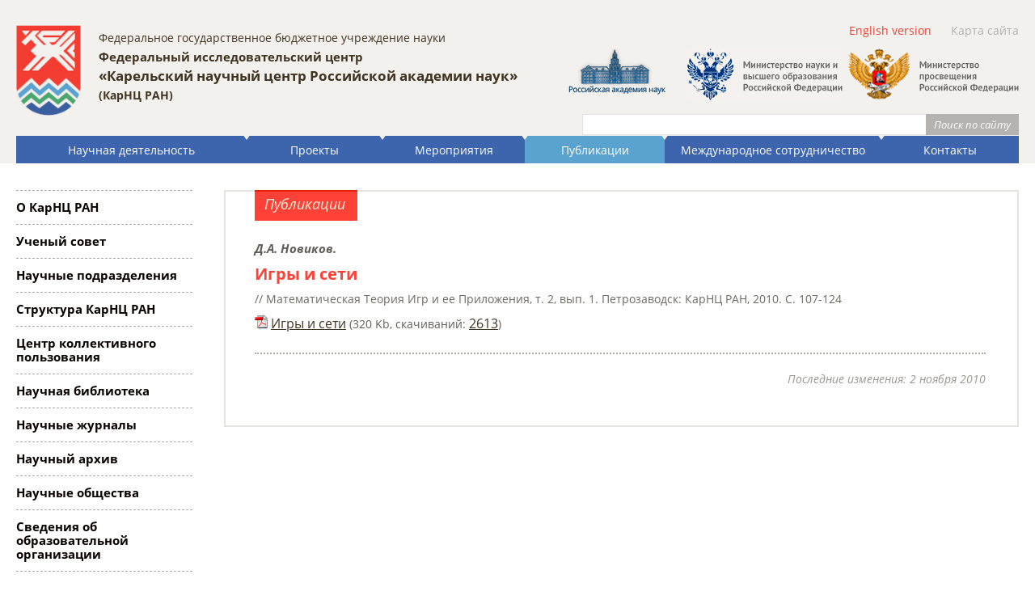

--- FILE ---
content_type: text/html; charset=windows-1251
request_url: http://www.krc.karelia.ru/publ.php?id=5798&plang=r
body_size: 21716
content:
<!DOCTYPE html>
<head>
    <title>КарНЦ РАН. Публикации</title>
    <meta charset="windows-1251">
    <link rel="stylesheet" href="http://www.krc.karelia.ru/css/reset.css">

    <script src='http://www.krc.karelia.ru/js/jquery.js'></script>
    <script src="http://www.krc.karelia.ru/js/jquery.min.js"></script>
    
    <link rel="shortcut icon" href="favicon.ico">

    <script src="http://www.krc.karelia.ru/js/jquery.flexslider.js"></script>
    <link rel="stylesheet" href="http://www.krc.karelia.ru/css/flexslider.css">
    
    <script type='text/javascript' src='http://www.krc.karelia.ru/js/jquery.mousewheel-3.0.6.pack.js'></script>
    <script type='text/javascript' src='http://www.krc.karelia.ru/js/fancybox/jquery.fancybox-1.3.1.js'></script>
    <link rel="stylesheet" type="text/css" href="http://www.krc.karelia.ru/js/fancybox/jquery.fancybox-1.3.1.css">

    <script src='http://www.krc.karelia.ru/js/krc.js'></script>

    <link rel="stylesheet" href="http://www.krc.karelia.ru/css/hmenu.css" />
    <link rel="stylesheet" href="http://www.krc.karelia.ru/css/general.css?v=1">
    <link rel="stylesheet" href="http://www.krc.karelia.ru/css/slider.css?v=1">
    <link rel="stylesheet" href="http://www.krc.karelia.ru/css/tree.css">
    <link rel="stylesheet" href="http://www.krc.karelia.ru/css/style.css">

    
    <!--[if IE]>
    <link rel="stylesheet" href="http://www.krc.karelia.ru/css/style.ie.css">
    <![endif]-->

    <script>
        $(document).ready(function(){
            toggleInstList();
            bigPhoto('Фотография');
            toggleSearchPublForm();
        });
    </script>
<script>
  (function(i,s,o,g,r,a,m){i['GoogleAnalyticsObject']=r;i[r]=i[r]||function(){
  (i[r].q=i[r].q||[]).push(arguments)},i[r].l=1*new Date();a=s.createElement(o),
  m=s.getElementsByTagName(o)[0];a.async=1;a.src=g;m.parentNode.insertBefore(a,m)
  })(window,document,'script','https://www.google-analytics.com/analytics.js','ga');

  ga('create', 'UA-58861415-3', 'auto');
  ga('send', 'pageview');

</script><!-- Yandex.Metrika counter --> <script type="text/javascript" > (function(m,e,t,r,i,k,a){m[i]=m[i]||function(){(m[i].a=m[i].a||[]).push(arguments)}; m[i].l=1*new Date(); for (var j = 0; j < document.scripts.length; j++) {if (document.scripts[j].src === r) { return; }} k=e.createElement(t),a=e.getElementsByTagName(t)[0],k.async=1,k.src=r,a.parentNode.insertBefore(k,a)}) (window, document, "script", "https://mc.yandex.ru/metrika/tag.js", "ym"); ym(92719336, "init", { clickmap:true, trackLinks:true, accurateTrackBounce:true, webvisor:true }); </script> <noscript><div><img src="https://mc.yandex.ru/watch/92719336" style="position:absolute; left:-9999px;" alt="" /></div></noscript> <!-- /Yandex.Metrika counter --></head>
<body>
<!-- Google Tag Manager -->
<noscript><iframe src="//www.googletagmanager.com/ns.html?id=GTM-57CXFS"
height="0" width="0" style="display:none;visibility:hidden"></iframe></noscript>
<script>(function(w,d,s,l,i){w[l]=w[l]||[];w[l].push({'gtm.start':
new Date().getTime(),event:'gtm.js'});var f=d.getElementsByTagName(s)[0],
j=d.createElement(s),dl=l!='dataLayer'?'&l='+l:'';j.async=true;j.src=
'//www.googletagmanager.com/gtm.js?id='+i+dl;f.parentNode.insertBefore(j,f);
})(window,document,'script','dataLayer','GTM-57CXFS');</script>
<!-- End Google Tag Manager --><!--LiveInternet counter--><script type="text/javascript"><!--
new Image().src = "http://counter.yadro.ru/hit?r"+
escape(document.referrer)+((typeof(screen)=="undefined")?"":
";s"+screen.width+"*"+screen.height+"*"+(screen.colorDepth?
screen.colorDepth:screen.pixelDepth))+";u"+escape(document.URL)+
";h"+escape(document.title.substring(0,80))+
";"+Math.random();//--></script><!--/LiveInternet-->
    <div class="head">
        <div class="container clearfix">
            <div class="site-logo">
                <a href="/"><img src="/images/logo.png" width="90" height="126" alt="" title="" border=0></a>
                <p><a href="/" class="site-title fgbun">Федеральное государственное бюджетное учреждение науки</a></p>

                <p><a href="/" class="site-title for-ru">Федеральный исследовательский центр</a></p>   
                <p><a href="/" class="site-title frc">&laquo;Карельский научный центр Российской академии наук&raquo;</a></p>
                <p class="abbr">(КарНЦ РАН)</p>
                
            </div>
            
            <div class="site-search clearfix">
                <a href="/publ.php?id=5798&plang=e" class="site-lang">English version</a>                
                <a href="/map.php" class="top-menu">Карта сайта</a>
                <!--a href="#" class="user-enter">Вход для пользователей</a-->
        <div class="top-banners">
                    <!--a href="http://ras.ru" class="top-banner ras-link">Российская академия наук</a>
                    <a href="http://minobrnauki.gov.ru/" class="top-banner minobr-link">Министерство науки и высшего образования РФ</a-->
                    <a href="https://new.ras.ru" style="margin-right:20px;"><img src="/images/banner_ras_top.png" width="120" height="57" alt="" title="" border=0></a>
                    <a href="http://minobrnauki.gov.ru/"><img src="/images/minobrnauki.png" width="192" height="64" alt="" title="" border=0></a>
                    <a href="http://edu.gov.ru/"><img src="/images/minpros.png" width="211" height="64" alt="" title="" border=0></a>
        </div>
                <form action="/search.php" class="top-search">
                            <div class="top-search-text"><input type="text" name="search_words"></div>
                            <div class="top-search-submit"><input type="submit" value="Поиск по сайту"></div>
                </form>
            </div>
            
            <ul class="hor-menu">

                                <li>
                    <a class="hor-menu-item" href="/section.php?plang=r&id=114">Научная деятельность</a>
                    <ul>
                        <li><a class="hor-menu-sub-item" href="/section.php?plang=r&id=47">Основные направления исследований</a></li>
                        <li><a class="hor-menu-sub-item" href="/section.php?plang=r&id=1403">Основные результаты научной деятельности</a></li>
                        <li><a class="hor-menu-sub-item" href="https://bus.gov.ru/pub/agency/135804/tasks/">Государственное задание КарНЦ РАН на очередной финансовый<br>год</a></li>
                        <li><a class="hor-menu-sub-item" href="/section.php?plang=r&id=3519">Сведения для оценки результативности деятельности за<br>2015-2017 годы</a></li>
                    </ul>
                </li>
                <li>
                    <a class="hor-menu-item" href="/project.php?plang=r">Проекты</a>
                    <ul>
                        <li><a class="hor-menu-sub-item" href="/project.php?is_complex=1&plang=r">Комплексные проекты</a></li>
                        <li><a class="hor-menu-sub-item" href="/project.php?id=P18&plang=r">Институт водных проблем Севера</a></li>
                        <li><a class="hor-menu-sub-item" href="/project.php?id=P13&plang=r">Институт биологии</a></li>
                        <li><a class="hor-menu-sub-item" href="/project.php?id=P16&plang=r">Институт геологии</a></li>
                        <li><a class="hor-menu-sub-item" href="/project.php?id=P17&plang=r">Институт леса</a></li>
                        <li><a class="hor-menu-sub-item" href="/project.php?id=P2&plang=r">Институт прикладных математических исследований</a></li>
                        <li><a class="hor-menu-sub-item" href="/project.php?id=P19&plang=r">Институт экономики</a></li>
                        <li><a class="hor-menu-sub-item" href="/project.php?id=P20&plang=r">Институт языка, литературы и истории</a></li>
                        <li><a class="hor-menu-sub-item" href="/project.php?id=P136&plang=r">Отдел комплексных научных исследований</a></li>
                    </ul>
                </li>
                <li>
                    <a class="hor-menu-item" href="/event.php?plang=r">Мероприятия</a>
                </li>
                <li class="hor-menu-open">
                    <a class="hor-menu-item" href="/publ.php?plang=r">Публикации</a>
                    <ul>
                        <li><a class="hor-menu-sub-item" href="rio.php?plang=r">Научные публикации, изданные в РИО КарНЦ РАН</a></li>
                        <li><a class="hor-menu-sub-item" href="http://transactions.krc.karelia.ru/">Труды КарНЦ РАН</a></li>
                    </ul>
                </li>
                <li>
                    <a class="hor-menu-item" href="http://international.krc.karelia.ru/">Международное сотрудничество</a>
                </li>
                <li>
                    <a class="hor-menu-item" href="contact.php?plang=r">Контакты</a>
                </li>
            </ul><!-- hor-menu-->
            
        </div>
    </div>
    
    <div class="main">
        <div class="container clearfix">
            <div class="left-col">
                <div class="main-menu">
                                            <div class="main-menu-item">
                            <a href="/section.php?plang=r&id=312">О КарНЦ РАН</a>                        </div>
                        <div class="main-menu-item">
                            <a href="/section.php?plang=r&id=12">Ученый совет</a>                        </div>
                        <div class="main-menu-item">
                            <a href="/section.php?plang=r&id=1379">Научные подразделения</a>                        </div>
                        <div class="main-menu-item">
                            <a href="/section.php?plang=r&id=11">Структура КарНЦ РАН</a>                        </div>
                        <div class="main-menu-item">
                            <a href="/section.php?plang=r&id=3006">Центр коллективного пользования</a>                        </div>
                        <div class="main-menu-item">
                            <a href="http://library.krc.karelia.ru/">Научная библиотека</a>                        </div>
                        <div class="main-menu-item">
                            <a href="/section.php?plang=r&id=646">Научные журналы</a>                        </div>
                        <div class="main-menu-item">
                            <a href="http://archive.krc.karelia.ru">Научный архив</a>                        </div>
                        <div class="main-menu-item">
                            <a href="/section.php?plang=r&id=1226">Научные общества</a>                        </div>
                        <div class="main-menu-item">
                            <a href="/section.php?plang=r&id=3915">Сведения об образовательной организации</a>                        </div>
                        <div class="main-menu-item">
                            <a href="/section.php?plang=r&id=32">Аспирантура</a>                        </div>
                        <div class="main-menu-item">
                            <a href="/section.php?plang=r&id=4090">Совет аспирантов</a>                        </div>
                        <div class="main-menu-item">
                            <a href="/member.php?plang=r">Сотрудники</a>                        </div>
                </div>
                
  
                <div class="vk">
		    КарНЦ РАН <BR>в социальных сетях                    <div>
                    <a href="https://vk.com/karrc"><img src="/images/vk3.png" width="25" height="25" alt="VKontakte" title="VKontakte" border=0></a>
					<a href="https://max.ru/id1001041594_gos"><img src="/images/Max.png" width="25" height="25" alt="Max" title="Max" border=0></a>
                    <a href="https://t.me/kareliascience"><img src="/images/tg.png" width="25" height="25" alt="Telegram" title="Telegram" border=0></a>
                    <a href="https://www.youtube.com/channel/UCJUC-ZdrVnp7rijf3tTIY5Q"><img src="/images/youtube.png" width="25" height="25" alt="Youtube" title="Youtube" border=0></a></div>
                </div>    
                    <!--a href="https://www.instagram.com/karelia.science/"><img src="/images/instagram.png" width="25" height="25" alt="Instagram" title="Instagram" border=0></a-->
                    <!--a href="https://www.facebook.com/KarRC.RAS"><img src="/images/fb.png" width="25" height="25" alt="Facebook" title="Facebook" border=0></a-->
                                <div class="ver-menu">                    <a href="/section.php?plang=r&id=983">КарНЦ РАН в СМИ</a>                    <a href="/section.php?plang=r&id=3176">Совет молодых ученых</a>                    <a href="http://profcom.krc.karelia.ru/">Профком</a>                    <a href="/section.php?plang=r&id=3656">Партнеры КарНЦ РАН</a>                    <a href="/section.php?plang=r&id=119">Научные информационные ресурсы КарНЦ РАН</a>                    <a href="/section.php?plang=r&id=2864">Уникальные научные установки</a>                    <a href="/section.php?plang=r&id=1154">Госзакупки</a>                    <a href="/section.php?plang=r&id=3175">Противодействие коррупции</a>                    <a href="/section.php?plang=r&id=3991">«Национальные проекты России»</a>                    <a href="/section.php?plang=r&id=267">Полезные ссылки</a>                    <a href="https://krcmail.krc.karelia.ru/">Проверить почту</a>                    <a href="/section.php?plang=r&id=120">Фотогалерея</a>                </div>
            </div><!-- left-col -->
            
            <div class="main-col">
                <div class="page">
                    <div class="section-head">Публикации</div>
<div class="publ-page">
<div class="publ-auth">Д.А. Новиков.</div><div class="publ-title">Игры и сети</div><div class="publ-info">//&nbsp;Математическая Теория Игр и ее Приложения, т. 2, вып. 1. Петрозаводск: КарНЦ РАН, 2010. C. 107-124</div>
</div><p class="doc-list-item"><img src="/images/docPDF.gif" width="16" height="16" alt="" title="" border=0> <a href=http://www.krc.karelia.ru/doc_download.php?id=2913&table_name=publ&table_ident=5798>Игры и сети</a> (320&nbsp;Kb, скачиваний: <a href=http://www.krc.karelia.ru/rio_stats.php?plang=r&publ=5798 title="Сводная статистика">2613</a>)</p>
                    <div class="page-bottom">
                        <div class="page-bottom-right">
Последние изменения: 2 ноября 2010                        </div>
                    </div>
                </div>
            </div><!-- main-col -->

        </div>
    </div><!-- main -->

    <footer>
        <div class="container bottom">
            <!--div class="table"-->
                <div class="bottom-col bottom-menu">
                                                    
                    <a href="http://www.krc.karelia.ru/section.php?plang=r&id=312">О КарНЦ РАН</a>
                                                    
                    <a href="http://www.krc.karelia.ru/section.php?plang=r&id=45">Амбулатория</a>
                                                    
                    <a href="http://library.krc.karelia.ru/">Научная библиотека</a>
                                                    
                    <a href="http://www.krc.karelia.ru/section.php?plang=r&id=646">Научные журналы</a>
                                                    
                    <a href="http://www.krc.karelia.ru/section.php?plang=r&id=917">Научный архив</a>
                                                    
                    <a href="http://www.krc.karelia.ru/section.php?plang=r&id=1226">Научные общества</a>
                                                    
                    <a href="http://www.krc.karelia.ru/section.php?plang=r&id=32">Аспирантура</a>
                                                    
                    <a href="http://www.krc.karelia.ru/section.php?plang=r&id=48">Сотрудники</a>
                                                    
                    <a href="http://www.krc.karelia.ru/section.php?plang=r&id=983">КарНЦ РАН в СМИ</a>
                                                    
                    <a href="http://www.krc.karelia.ru/section.php?plang=r&id=1154">Госзакупки</a>
                                    </div>
                
                                <div class="bottom-col bottom-menu">
                                                    
                    <a href=section.php?id=12><span>Ученый совет</span></a>
                                                    
                    <a href=http://water.krc.karelia.ru/><span>Институт водных проблем Севера</span></a>
                                                    
                    <a href=http://ib.krc.karelia.ru/><span>Институт биологии</span></a>
                                                    
                    <a href=http://igkrc.ru/><span>Институт геологии</span></a>
                                                    
                    <a href=http://forestry.krc.karelia.ru><span>Институт леса</span></a>
                                                    
                    <a href=http://mathem.krc.karelia.ru/><span>Институт прикладных математических исследований</span></a>
                                                    
                    <a href=http://economy.krc.karelia.ru/><span>Институт экономики</span></a>
                                                    
                    <a href=http://illhportal.krc.karelia.ru/><span>Институт языка, литературы и истории</span></a>
                                                    
                    <a href=http://okni.krc.karelia.ru/><span>Отдел комплексных научных исследований</span></a>
                                    </div>
                                
                                <div class="bottom-col bottom-menu">
                                                    
                    <a href="http://www.krc.karelia.ru/section.php?plang=r&id=114">Научная деятельность</a>
                                                    
                    <a href="http://international.krc.karelia.ru/">Международное сотрудничество</a>
                                                    
                    <a href="/project.php?plang=r">Проекты</a>
                                                    
                    <a href="/publ.php?plang=r">Публикации</a>
                                                    
                    <a href="news.php?plang=r">Новости</a>
                                                    
                    <a href="/advert.php?plang=r">Объявления</a>
                                                    
                    <a href="/event.php?plang=r">Мероприятия</a>
                                                    
                    <a href="section.php?plang=r&id=0">Полезные ссылки</a>
                                                    
                    <a href="contact.php?plang=r">Контакты</a>
                                    </div>
                                
                <div class="bottom-col bottom-search">
                    <form action="/search.php">
                        <input type="text" name="search_words">
                        <div class="bottom-search-submit"><input type="submit" value="Искать на сайте"></div>
                    </form>
                    
                    <div class="counters">
                        <!--script type="text/javascript" src="//yandex.st/share/share.js" charset="utf-8"></script>
                        <div class="yashare-auto-init" data-yashareL10n="ru" data-yashareQuickServices="yaru,vkontakte,twitter,odnoklassniki,moimir" data-yashareType="icon" ></div-->
<!--LiveInternet counter--><script type="text/javascript"><!--
document.write("<a href='http://www.liveinternet.ru/stat/krc.karelia.ru/index.html' "+
"target=_blank><img src='//counter.yadro.ru/hit?t14.5;r"+
escape(document.referrer)+((typeof(screen)=="undefined")?"":
";s"+screen.width+"*"+screen.height+"*"+(screen.colorDepth?
screen.colorDepth:screen.pixelDepth))+";u"+escape(document.URL)+
";h"+escape(document.title.substring(0,80))+";"+Math.random()+
"' alt='' title='LiveInternet: показано число просмотров за 24"+
" часа, посетителей за 24 часа и за сегодня' "+
"border='0' width='88' height='31'><\/a>")
//--></script><!--/LiveInternet-->                        <a href="http://yandex.ru/cy?base=0&amp;host=www.krc.karelia.ru"><img src="http://www.yandex.ru/cycounter?www.krc.karelia.ru" width="88" height="31" alt="Индекс цитирования" border="0" /></a><!-- Виджет версии для слабовидящих -->
<span itemprop="copy">
<script>d=document,n=d.getElementsByTagName("script")[0],s=d.createElement("script"),s.type="text/javascript",s.async=!0,s.src=("https://special.prolexgroup.ru/api/v1/specversion.js"),f=function(){n.parentNode.insertBefore(s,n)},f();</script> 
<!-- /Виджет версии для слабовидящих -->
</span>
                    </div>
                    <div class="copyright">
                        <span class="copy-left">&copy;</span> Федеральное государственное бюджетное учреждение науки Федеральный исследовательский центр "Карельский научный центр Российской академии наук", <a href="https://creativecommons.org/licenses/by/4.0/deed.ru" class="nowrap">CC-BY 4.0</a>                    </div>
                </div>

            <!--/div-->
        </div>
        
        <div class="developer">
            Создание сайта: <a href="http://mathem.krc.karelia.ru/structure.php?id=P3">ИКТ ИПМИ КарНЦ РАН</a>        </div>
    </footer>
</body>


--- FILE ---
content_type: text/css
request_url: http://www.krc.karelia.ru/css/style.css
body_size: 11117
content:
/* www.krc.karelia.ru STYLES */

.inst-links {
    border: 2px solid #e5e4e0;
}

.inst-links-item img {
    float: left;
    margin-right: 15px;
}

.inst-links-item {
    border-left: 1px dotted #e1e1df;
    border-top: 1px dotted #e1e1df;
    box-sizing: border-box;
    color: #312a0b;
    float: left;
}

.inst-links-item a {
    color: #312a0b;
    font-weight: bold;
    text-decoration: none;
}

.inst-links-item {
    box-sizing: border-box; 
    width: 24%;
}

.inst-links-item:nth-of-type(4n-3) {  /* РїРµСЂРІС‹Рµ РІ СЂСЏРґСѓ */
    border-left: none;
    padding-left: 0;
    width: 27%;
}

.row:nth-of-type(1) .inst-links-item { /* РїРµСЂРІС‹Р№ СЂСЏРґ */
    border-top: none;
    padding-top: 0;
}

.row:nth-last-of-type(1) .inst-links-item {  /* РїРѕСЃР»РµРґРЅРёР№ СЂСЏРґ */
    padding-bottom: 0;
}

.inst-links-item:nth-of-type(4n) {  /* РїРѕСЃР»РµРґРЅРёРµ РІ СЂСЏРґСѓ */
    padding-right: 0;
    width: 25%;
}

.inst-links {
    padding: 23px 18px 25px 20px;
}

.left-col {
    width: 218px;
}

.page h2,
.page h2 a {
    color: #000;
    font-size: 20px;
}

.page h3, 
.page h3 a {
    color: #3c65ad;
    font-size: 18px;
}

.page big {
    color: #000;
    font-size: 16px;
}

.imp big {
    color: #454d48;
    font-size: 20px;
    font-weight: bold;
}

.text a {
    color: #605e58;
}

.hor-menu>li {
    background: url(/images/bg_hmenu_r.png) 100% 0 no-repeat,
        url(/images/bg_hmenu_l.png) 0 0 no-repeat;
}

.hor-menu>li:nth-of-type(1) {
    background: url(/images/bg_hmenu_r.png) top right no-repeat;
}

.hor-menu>li:nth-last-of-type(1) {
    background: url(/images/bg_hmenu_l.png) top left no-repeat;
}

.hor-menu>li:hover,
.hor-menu .hor-menu-open {
    background: url(/images/bg_hmenu_r_open.png) 100% 0 no-repeat,
        url(/images/bg_hmenu_l_open.png) 0 0 no-repeat;
}

.hor-menu>li:nth-of-type(1):hover,
.hor-menu .hor-menu-open:nth-of-type(1) {
    background: url(/images/bg_hmenu_r_open.png) top right no-repeat;
}

.hor-menu>li:nth-last-of-type(1):hover,
.hor-menu .hor-menu-open:nth-last-of-type(1) {
    background: url(/images/bg_hmenu_l_open.png) top left no-repeat;
}

.hor-menu>li,
.hor-menu>li:nth-of-type(1),
.hor-menu>li:nth-last-of-type(1) {
    background-color: #3c65ad;
}

.hor-menu>li:hover,
.hor-menu .hor-menu-open,
.hor-menu>li:nth-of-type(1):hover,
.hor-menu .hor-menu-open:nth-of-type(1),
.hor-menu>li:nth-last-of-type(1):hover,
.hor-menu .hor-menu-open:nth-last-of-type(1) {
    background-color: #5aa3d0;
}

.hor-menu-sub-item {
    color: #022f59;
}

.hor-menu-sub-item:hover {
    background: #c7e0ef;
}

.hor-menu>li:nth-of-type(1) {
    width: 25%;
}

.site-logo {
    font-size: 24px;
    width: 570px;
}

.site-logo p:nth-of-type(1) {
    margin: 17px 0 4px;
}

.site-lang {
    color: #f33d33;
}

.top-menu {
    color: #b1b1af;
}

.right-col,
.center-col {
    margin-top: 32px;
}

.adverts-col .adverts-header {
    color: #544e4a;
}

.adverts-col .adverts-all,
.center-col .news-all {
    color: #545351;
    font-weight: bold;
}

.adverts-item {
    border-bottom: 1px solid #cdccc7;
    color: #746c64;
}

.adverts-item a {
    color: #746c64;
    font-weight: bold;
}

.adverts-all {
    margin-top: 20px;
}

.ver-menu a {
    border-top: 1px dotted #adada7;
    text-decoration: none;
}

.bquote {
    background: #eae5d8;
    color: #393131;
}

.imp {
    background: #4db176 url(/images/bg_important.png) bottom repeat-x;
    color: #fff;
}

.page .news-page a,
.news-list .news-anons a,
.list-annot .item-title a,
.publ-title a {
    color: #3c65ad;
}


.back-link:before,
.up-link:before {
    background: url(/images/icons.png) 0 0 no-repeat;
}

.load-more,
.search-section,
.page .up-link,
.page .bottom-link-right,
.page-bottom a {
    color: #496fb2;
}

.load-more:after {
    background: url(/images/icons_www.png) -67px -18px no-repeat;
}

.bottom-link-right:after {
    background: url(/images/icons.png) -39px 0 no-repeat;
}

.go-prev:before {
    background: url(/images/icons.png) 0 -53px no-repeat;
}

.go-next:before {
    background: url(/images/icons.png) -34px -20px no-repeat;
}

.page .email {
    color: #3c65ad;
}

.adverts-krc-col, .adverts-asp-col {
    background: #3c65ad url(/images/bg_advert_krc.png) bottom repeat-x;
}

.page,
.news-item {
    display: table;
}

/*
.ver-menu-start a:nth-of-type(1) {
    font-weight: bold;
}*/


/*********************************************
 *************** Events *****************
 *********************************************/

.event-col {
    background: #ede9e0;
    border-top: 3px solid #bfb7a3;
    padding: 0 21px 32px 20px;
}

.event-col-header {
    text-align: center;
    margin-top: -3px;
}

.event-col-header a {
    background: #a4a095;
    border-top: 3px solid #847d6d;
    color: #fff;
    display: inline-block;
    font-size: 16px;
    font-style: italic;
    padding: 7px 13px 4px 12px;
    text-decoration: none;   
}

.event-col-item-data {
    color: #3c65ad;
}

.event-col-item {
    color: #605e58;
    margin-top: 20px;
}

.event-col-item-anons a {
    color: #3c65ad;
}

/*.news-anons {
    padding-bottom: 20px;
} */

.news-page .news-anons {
    margin-bottom: 20px;    
}

.site-search .site-lang {
    font-size: 15px;
    font-style: normal;
    margin-right: 20px;
}


.vk {
/*    align-items: center;  */
    background: #eee;
/*    display: flex;
    flex-wrap: nowrap;
    justify-content: space-between; */
    line-height: 16px;
    margin: 18px 0 0;
    padding: 18px 17px 20px 16px;
}

.vk div {
/*    display: flex;
    width: 110px;*/
    padding-top: 10px;
}

.vk img {
/*    float: left;*/
    padding-right: 10px; 
/*	padding-left: 10px; */
/*	padding-bottom: 10px; */
}

.vk a {
    color: #68665e;
    text-decoration: none;
}

.site-logo p:nth-of-type(1) {
    margin: 0; 
}

.fgbun {
    font-size: 14px;
}

.site-logo .abbr {
    font-size: 14px;
    line-height: 30px;
    font-weight: bold;
}

.site-logo .frc {
    font-size: 17px;
    font-weight: bold;
}

.site-logo .for-ru {
    font-size: 15px;
    font-weight: bold;
}

.site-logo {
    width: 650px;
}

.site-search {
    margin-top: 0;
}

.top-banners {
    margin-top: 15px;
    display: flex;
    justify-content: flex-end;
}

.top-banners a:not(:last-child) {
    padding-right: 7px;
}

.top-search {
    margin-top: 15px;
}

.top-banner {
    box-sizing: border-box;
    color: #89867f;
    display: block;
/*    float: left;*/
    font-size: 13px;
    height: 46px;
    line-height: 13px;
    padding: 5px 0 0 48px;
    text-decoration: none;
    text-align: left;
}

.fano-link {
    background: url(/images/only-logo-fano.png) no-repeat;
    padding-right: 10px;
    width: 185px;
}

.ras-link {
    background: url(/images/logo_ras.png) no-repeat;
    padding-left: 101px;
    padding-right: 10px;
    width: 195px;
}

.minobr-link {
    background: url(/images/only-logo-fano.png) no-repeat;
    width: 185px;
}

.site-search .site-lang {
    font-size: 14px;
    text-decoration: none;
}

.text .ec-form-link {
    background: #ff4137;
    border: 2px solid #e5210a;
    color: #fff;
    display: inline-block;
    font-size: 16px;
    padding: 5px 10px;
    text-decoration: none;
    text-transform: uppercase;
}

.text .ec-check-status {
    background-color: #3c65ad;
    border: 2px solid #3c5683;
    color: #fff;
    display: inline-block;
    font-size: 16px;
    margin-left: 20px;
    padding: 5px 10px;
    text-decoration: none;
    text-transform: uppercase;
}

.resizable img {
    width:100%;
    max-width: 1143px;
}

/*!!!!!!!!!!!!!!!!!!!TMP!!!!!!!!!!!!!!!!!!!!!!!!*/
.advert-vacan a {
    display: inline;
}

.advert-vacan .advert-vacan-item {
    display: block;
}

/*********************************************************************************
 RESOLUTION   before 1200 px
 *********************************************************************************/

@media screen and (max-width: 1200px) {
    .bottom-col:nth-of-type(1) {
        width: 22%;
    }

    .bottom-col:nth-of-type(2) {
        width: 32%;
    }

    .bottom-col:nth-of-type(3) {
        width: 22%;
    }

    .bottom-col:nth-last-of-type(1) {
        width: 24%;
    }

    .inst-links-item img {
        margin-right: 8px;
        width: 50px;
    }

    .inst-links-item {
        font-size: 12px;
        height: 90px;
        padding: 19px 8px 20px;
    }

    .inst-links-item p {
        margin-top: 7px;
    }

    .inst-links-item,
    .inst-links-item:nth-of-type(4n-3),  /* РїРµСЂРІС‹Рµ РІ СЂСЏРґСѓ */
    .inst-links-item:nth-of-type(4n) {  /* РїРѕСЃР»РµРґРЅРёРµ РІ СЂСЏРґСѓ */
	width: 25%;
    }
}

/*********************************************************************************
 RESOLUTION   1201-1440 px
 *********************************************************************************/

@media screen and (min-width: 1201px) and (max-width: 1440px) {
    .bottom-col:nth-of-type(1) {
        width: 22%;
    }

    .bottom-col:nth-of-type(2) {
        width: 30%;
    }

    .bottom-col:nth-last-of-type(1) {
        width: 23%;
    }

    .inst-links-item img {
        margin-right: 8px;
        width: 64px;
    }

    .inst-links-item {
        font-size: 13px;
        height: 110px;
        padding: 19px 8px 20px;
    }

    .inst-links-item p {
        margin-top: 7px;
    }
    .site-logo {
        width: 650px;
    }

    .site-logo img {
    height: 112px;
    width: 80px;
    }

    .site-logo .for-ru {
        font-size: 15px;
    }

    .top-banner {
    font-size: 12px;
    line-height: 12px;
    }

    .fano-link {
        width: 175px;
    }

    .ras-link {
        width: 185px;
    }

    .minobr-link {
        width: 125px;
    }
}

/********************************************************************************* 
 RESOLUTION  after 1441 px
 *********************************************************************************/
@media screen and (min-width: 1441px){
    .bottom-col:nth-of-type(1) {
        width: 23%;
    }

    .bottom-col:nth-of-type(2) {
        width: 32%;
    }

    .bottom-col:nth-last-of-type(1) {
        width: 20%;
    }
 
    .inst-links {
        padding: 23px 28px 25px 30px;
    }

    .inst-links-item {
        height: 110px; 
        padding: 19px 18px 20px 21px;
    }

    .inst-links-item:nth-last-of-type(-n+4) {  /* РїРѕСЃР»РµРґРЅРёР№ СЂСЏРґ */
        height: 112px;
    } 

    .inst-links-item img {
        margin-right: 15px;
    }

    .inst-links-item {
        font-size: 14px;
    }

    .inst-links-item p {
        margin-top: 10px;
    }
}
